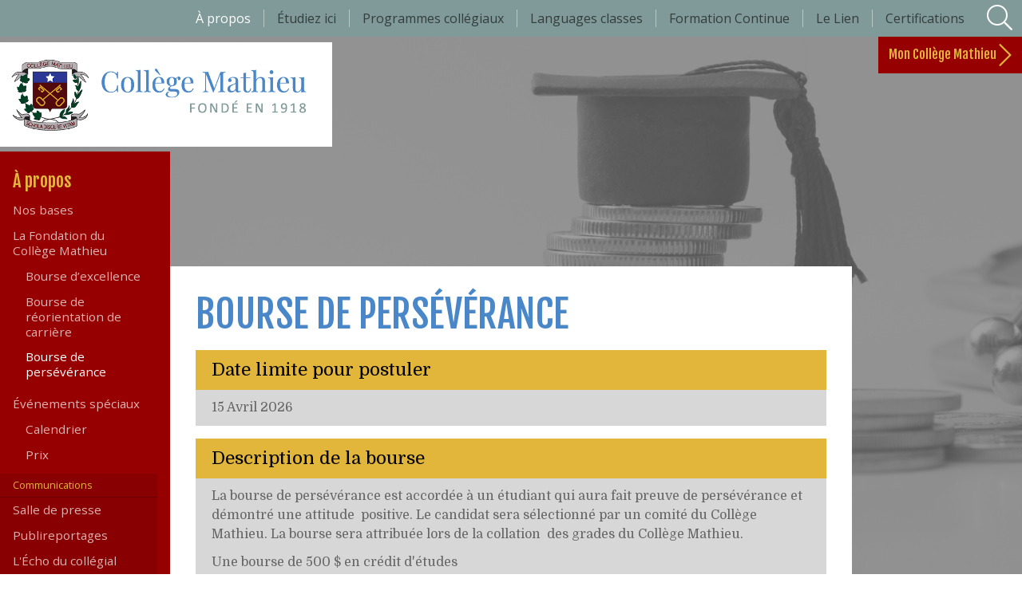

--- FILE ---
content_type: text/html; charset=UTF-8
request_url: https://www.collegemathieu.sk.ca/college-mathieu/la-fondation/bourse-de-perseverance
body_size: 61544
content:
<!DOCTYPE html><html lang="fr"><head><meta charset="utf-8"><meta http-equiv="X-UA-Compatible" content="IE=edge"><meta name="viewport" content="width=device-width, initial-scale=1, shrink-to-fit=no"><title>
                                                                                Bourse de persévérance - College Mathieu
                        </title><!-- SEO --><meta name="robots" content="all"><!-- Open Graph --><meta property="og:title" content=""><meta property="og:site_name" content="College Mathieu"><link rel="shortcut icon" href="/images/favicon.png" type="image/png"><link href="https://fonts.googleapis.com/css?family=Domine:400,700|Fjalla+One|Open+Sans:400,400i,700,700i&display=swap" rel="stylesheet"><link href="https://cdn.tndg.ca/fontawesome/css/all.css" rel="stylesheet" /><link rel="stylesheet" href="https://stackpath.bootstrapcdn.com/bootstrap/4.3.1/css/bootstrap.min.css"
          integrity="sha384-ggOyR0iXCbMQv3Xipma34MD+dH/1fQ784/j6cY/iJTQUOhcWr7x9JvoRxT2MZw1T" crossorigin="anonymous"><link rel="stylesheet" href="https://cdnjs.cloudflare.com/ajax/libs/lightbox2/2.11.1/css/lightbox.min.css"><link rel="stylesheet" href="/css/main.css"></head>
<body class="" >
    <!-- Google Tag Manager -->
    <noscript>
        <iframe src="//www.googletagmanager.com/ns.html?id=GTM-TNR7JZ9N" height="0" width="0" style="display:none;visibility:hidden"></iframe>
    </noscript>
    <script>
    (function(w,d,s,l,i){w[l]=w[l]||[];w[l].push({'gtm.start': new Date().getTime(),event:'gtm.js'});var f=d.getElementsByTagName(s)[0],j=d.createElement(s),dl=l!='dataLayer'?'&l='+l:'';j.async=true;j.src='//www.googletagmanager.com/gtm.js?id='+i+dl;f.parentNode.insertBefore(j,f);})(window,document,'script','dataLayer','GTM-TNR7JZ9N');
    </script>
    <!-- End Google Tag Manager -->



    <header>
    <nav class="navbar navbar-expand-lg">
                    <button class="navbar-toggler collapsed" type="button" data-toggle="collapse" data-target="#navbarCollapse"
                    aria-controls="navbarCollapse" aria-expanded="false" aria-label="Toggle navigation">
                <span class="fa fa-bars"></span>
            </button>
            <div class="collapse navbar-collapse" id="navbarCollapse">
                


    <ul class="nav navbar-nav">
                                <li class="nav-item active  ">
                <a href="/college-mathieu"                   class="nav-link active ">
                    <span>À propos <span
                                class="sr-only">(current)</span></span>
                </a>
                                                            <a data-toggle="collapse"
                           class="submenu-toggle d-lg-none "
                           data-target="#header_sub_29" role="button"
                           aria-expanded="true" aria-controls="header_sub_29">
                            <i class="fal fa-chevron-down"></i><i class="fal fa-chevron-up"></i> <span class="sr-only">Toggle next menu</span>
                        </a>
                                        <ul class="nav d-lg-none collapse show" id="header_sub_29">
                                                <li class="nav-item   ">
                <a href="/college-mathieu/nos-bases"                   class="nav-link  ">
                    <span>Nos bases</span>
                </a>
                            </li>
                                <li class="nav-item active  ">
                <a href="/college-mathieu/la-fondation"                   class="nav-link active ">
                    <span>La Fondation du Collège Mathieu <span
                                class="sr-only">(current)</span></span>
                </a>
                                                            <a data-toggle="collapse"
                           class="submenu-toggle d-lg-none "
                           data-target="#header_sub_31" role="button"
                           aria-expanded="true" aria-controls="header_sub_31">
                            <i class="fal fa-chevron-down"></i><i class="fal fa-chevron-up"></i> <span class="sr-only">Toggle next menu</span>
                        </a>
                                        <ul class="nav d-lg-none collapse show" id="header_sub_31">
                                                <li class="nav-item   ">
                <a href="/college-mathieu/la-fondation/bourse-dexcellence"                   class="nav-link  ">
                    <span>Bourse d’excellence</span>
                </a>
                            </li>
                                <li class="nav-item   ">
                <a href="/college-mathieu/la-fondation/bourse-de-reorientation-de-carriere"                   class="nav-link  ">
                    <span>Bourse de réorientation de carrière</span>
                </a>
                            </li>
                                <li class="nav-item active lastactive ">
                <a href="/college-mathieu/la-fondation/bourse-de-perseverance"                   class="nav-link active ">
                    <span>Bourse de persévérance <span
                                class="sr-only">(current)</span></span>
                </a>
                            </li>
            
                    </ul>
                            </li>
                                <li class="nav-item   ">
                <a href="/college-mathieu/evenements-speciaux"                   class="nav-link  ">
                    <span>Événements spéciaux</span>
                </a>
                                                            <a data-toggle="collapse"
                           class="submenu-toggle d-lg-none collapsed"
                           data-target="#header_sub_49" role="button"
                           aria-expanded="false" aria-controls="header_sub_49">
                            <i class="fal fa-chevron-down"></i><i class="fal fa-chevron-up"></i> <span class="sr-only">Toggle next menu</span>
                        </a>
                                        <ul class="nav d-lg-none collapse " id="header_sub_49">
                                                <li class="nav-item   ">
                <a href="/college-mathieu/evenements-speciaux/calendrier"                   class="nav-link  ">
                    <span>Calendrier</span>
                </a>
                            </li>
                                <li class="nav-item   ">
                <a href="/college-mathieu/evenements-speciaux/autres"                   class="nav-link  ">
                    <span>Prix</span>
                </a>
                            </li>
            
                    </ul>
                            </li>
                                <li class="nav-item   structural">
                <a                    class="nav-link  structural">
                    <span>Communications</span>
                </a>
                                                        <ul class="nav d-lg-none collapse show" id="header_sub_153">
                                                <li class="nav-item   ">
                <a href="/college-mathieu/salle-de-presse"                   class="nav-link  ">
                    <span>Salle de presse</span>
                </a>
                            </li>
                                <li class="nav-item   ">
                <a href="/college-mathieu/publireportages"                   class="nav-link  ">
                    <span>Publireportages</span>
                </a>
                            </li>
                                <li class="nav-item   ">
                <a href="/college-mathieu/lecho-du-collegial"                   class="nav-link  ">
                    <span>L&#039;Écho du collégial</span>
                </a>
                                                            <a data-toggle="collapse"
                           class="submenu-toggle d-lg-none collapsed"
                           data-target="#header_sub_44" role="button"
                           aria-expanded="false" aria-controls="header_sub_44">
                            <i class="fal fa-chevron-down"></i><i class="fal fa-chevron-up"></i> <span class="sr-only">Toggle next menu</span>
                        </a>
                                        <ul class="nav d-lg-none collapse " id="header_sub_44">
                                                <li class="nav-item   ">
                <a href="/college-mathieu/lecho-du-collegial/info-lien"                   class="nav-link  ">
                    <span>Info-Lien</span>
                </a>
                            </li>
            
                    </ul>
                            </li>
                                <li class="nav-item   ">
                <a href="/college-mathieu/documents-institutionnels"                   class="nav-link  ">
                    <span>Documents institutionnels</span>
                </a>
                            </li>
                                <li class="nav-item   ">
                <a href="/college-mathieu/rapports-annuels"                   class="nav-link  ">
                    <span>Rapports annuels</span>
                </a>
                            </li>
                                <li class="nav-item   ">
                <a href="/college-mathieu/postes-a-combler"                   class="nav-link  ">
                    <span>Emplois et carrières</span>
                </a>
                            </li>
                                <li class="nav-item   ">
                <a href="/college-mathieu/revue-de-presse"                   class="nav-link  ">
                    <span>Revue de presse</span>
                </a>
                            </li>
            
                    </ul>
                            </li>
                                <li class="nav-item   ">
                <a href="/college-mathieu/notre-equipe"                   class="nav-link  ">
                    <span>Notre équipe</span>
                </a>
                            </li>
                                <li class="nav-item   ">
                <a href="/college-mathieu/nos-campus"                   class="nav-link  ">
                    <span>Nos campus</span>
                </a>
                            </li>
                                <li class="nav-item   ">
                <a href="/college-mathieu/nos-photos"                   class="nav-link  ">
                    <span>Nos photos</span>
                </a>
                                                            <a data-toggle="collapse"
                           class="submenu-toggle d-lg-none collapsed"
                           data-target="#header_sub_135" role="button"
                           aria-expanded="false" aria-controls="header_sub_135">
                            <i class="fal fa-chevron-down"></i><i class="fal fa-chevron-up"></i> <span class="sr-only">Toggle next menu</span>
                        </a>
                                        <ul class="nav d-lg-none collapse " id="header_sub_135">
                                                <li class="nav-item   ">
                <a href="/college-mathieu/nos-photos/finissant-e-s-2020-2023"                   class="nav-link  ">
                    <span>Finissant.e.s 2020-2022</span>
                </a>
                            </li>
                                <li class="nav-item   ">
                <a href="/college-mathieu/nos-photos/finissants-es-2018-2019"                   class="nav-link  ">
                    <span>Finissants(es) 2018-2019</span>
                </a>
                            </li>
            
                    </ul>
                            </li>
            
                    </ul>
                            </li>
                                <li class="nav-item   ">
                <a href="/etudiez-ici"                   class="nav-link  ">
                    <span>Étudiez ici</span>
                </a>
                                                            <a data-toggle="collapse"
                           class="submenu-toggle d-lg-none collapsed"
                           data-target="#header_sub_52" role="button"
                           aria-expanded="false" aria-controls="header_sub_52">
                            <i class="fal fa-chevron-down"></i><i class="fal fa-chevron-up"></i> <span class="sr-only">Toggle next menu</span>
                        </a>
                                        <ul class="nav d-lg-none collapse " id="header_sub_52">
                                                <li class="nav-item   ">
                <a href="/etudiez-ici/guide"                   class="nav-link  ">
                    <span>Guide</span>
                </a>
                            </li>
                                <li class="nav-item   ">
                <a href="/etudiez-ici/services-aux-etudiants"                   class="nav-link  ">
                    <span>Services aux étudiants</span>
                </a>
                                                            <a data-toggle="collapse"
                           class="submenu-toggle d-lg-none collapsed"
                           data-target="#header_sub_53" role="button"
                           aria-expanded="false" aria-controls="header_sub_53">
                            <i class="fal fa-chevron-down"></i><i class="fal fa-chevron-up"></i> <span class="sr-only">Toggle next menu</span>
                        </a>
                                        <ul class="nav d-lg-none collapse " id="header_sub_53">
                                                <li class="nav-item   ">
                <a href="/etudiez-ici/services-aux-etudiants/frais-et-paiements"                   class="nav-link  ">
                    <span>Frais et paiements</span>
                </a>
                            </li>
            
                    </ul>
                            </li>
                                <li class="nav-item   structural">
                <a                    class="nav-link  structural">
                    <span>Processus d&#039;admission</span>
                </a>
                                                        <ul class="nav d-lg-none collapse show" id="header_sub_125">
                                                <li class="nav-item   ">
                <a href="/etudiez-ici/resident-canadien"                   class="nav-link  ">
                    <span>Résident canadien</span>
                </a>
                            </li>
                                <li class="nav-item   ">
                <a href="/etudiez-ici/etudiant-international"                   class="nav-link  ">
                    <span>Étudiant international</span>
                </a>
                            </li>
            
                    </ul>
                            </li>
                                <li class="nav-item   ">
                <a href="/etudiez-ici/bourses-detudes"                   class="nav-link  ">
                    <span>Bourses d&#039;études</span>
                </a>
                                                            <a data-toggle="collapse"
                           class="submenu-toggle d-lg-none collapsed"
                           data-target="#header_sub_58" role="button"
                           aria-expanded="false" aria-controls="header_sub_58">
                            <i class="fal fa-chevron-down"></i><i class="fal fa-chevron-up"></i> <span class="sr-only">Toggle next menu</span>
                        </a>
                                        <ul class="nav d-lg-none collapse " id="header_sub_58">
                                                <li class="nav-item   ">
                <a href="/etudiez-ici/bourses-detudes/bourse-fls"                   class="nav-link  ">
                    <span>Bourses d&#039;études postsecondaires en français langue seconde</span>
                </a>
                            </li>
                                <li class="nav-item   ">
                <a href="/etudiez-ici/bourses-detudes/bourses-du-programme-deducation-a-la-petite-enfance"                   class="nav-link  ">
                    <span>Bourses du Programme d’Éducation à la Petite Enfance</span>
                </a>
                            </li>
            
                    </ul>
                            </li>
                                <li class="nav-item   ">
                <a href="/etudiez-ici/livres"                   class="nav-link  ">
                    <span>Livres</span>
                </a>
                            </li>
            
                    </ul>
                            </li>
                                <li class="nav-item   ">
                <a href="/programmes-collegiaux"                   class="nav-link  ">
                    <span>Programmes collégiaux</span>
                </a>
                                                            <a data-toggle="collapse"
                           class="submenu-toggle d-lg-none collapsed"
                           data-target="#header_sub_130" role="button"
                           aria-expanded="false" aria-controls="header_sub_130">
                            <i class="fal fa-chevron-down"></i><i class="fal fa-chevron-up"></i> <span class="sr-only">Toggle next menu</span>
                        </a>
                                        <ul class="nav d-lg-none collapse " id="header_sub_130">
                                                <li class="nav-item   ">
                <a href="/programmes-collegiaux/resident-canadien"                   class="nav-link  ">
                    <span>Résident canadien</span>
                </a>
                                                            <a data-toggle="collapse"
                           class="submenu-toggle d-lg-none collapsed"
                           data-target="#header_sub_89" role="button"
                           aria-expanded="false" aria-controls="header_sub_89">
                            <i class="fal fa-chevron-down"></i><i class="fal fa-chevron-up"></i> <span class="sr-only">Toggle next menu</span>
                        </a>
                                        <ul class="nav d-lg-none collapse " id="header_sub_89">
                                                <li class="nav-item   structural">
                <a                    class="nav-link  structural">
                    <span>Administration</span>
                </a>
                                                        <ul class="nav d-lg-none collapse show" id="header_sub_141">
                                                <li class="nav-item   ">
                <a href="/programmes-collegiaux/resident-canadien/TAA"                   class="nav-link  ">
                    <span>Techniques en administration des affaires</span>
                </a>
                            </li>
                                <li class="nav-item   ">
                <a href="/programmes-collegiaux/resident-canadien/AP"                   class="nav-link  ">
                    <span>Administration publique</span>
                </a>
                            </li>
            
                    </ul>
                            </li>
                                <li class="nav-item   structural">
                <a                    class="nav-link  structural">
                    <span>Éducation</span>
                </a>
                                                        <ul class="nav d-lg-none collapse show" id="header_sub_142">
                                                <li class="nav-item   ">
                <a href="/programmes-collegiaux/resident-canadien/gestion-et-leadership-en-education-a-la-petite-enfance"                   class="nav-link  ">
                    <span>Gestion et leadership en éducation à la petite enfance</span>
                </a>
                            </li>
                                <li class="nav-item   ">
                <a href="/programmes-collegiaux/resident-canadien/aide-pedagogique-specialise"                   class="nav-link  ">
                    <span>Aide pédagogique spécialisé.e</span>
                </a>
                            </li>
                                <li class="nav-item   ">
                <a href="/programmes-collegiaux/resident-canadien/education-a-la-petite-enfance"                   class="nav-link  ">
                    <span>Éducation à la petite enfance</span>
                </a>
                            </li>
                                <li class="nav-item   ">
                <a href="/programmes-collegiaux/resident-canadien/formation-en-intervention-aupres-des-personnes-autistes"                   class="nav-link  ">
                    <span>Formation en intervention auprès des personnes autistes</span>
                </a>
                            </li>
                                <li class="nav-item   ">
                <a href="/programmes-collegiaux/resident-canadien/attestation-acceleree"                   class="nav-link  ">
                    <span>Attestation accélérée pour l&#039;obtention du certificat niveau 1 au programme d&#039;éducation à la petite enfance</span>
                </a>
                            </li>
            
                    </ul>
                            </li>
                                <li class="nav-item   structural">
                <a                    class="nav-link  structural">
                    <span>Métiers</span>
                </a>
                                                        <ul class="nav d-lg-none collapse show" id="header_sub_143">
                                                <li class="nav-item   ">
                <a href="/programmes-collegiaux/resident-canadien/technique-de-soudage"                   class="nav-link  ">
                    <span>Technique de soudage</span>
                </a>
                            </li>
            
                    </ul>
                            </li>
                                <li class="nav-item   structural">
                <a                    class="nav-link  structural">
                    <span>Santé</span>
                </a>
                                                        <ul class="nav d-lg-none collapse show" id="header_sub_145">
                                                <li class="nav-item   ">
                <a href="/programmes-collegiaux/resident-canadien/assistant-de-lergotherapeute-et-assistant-du-physiotherapeute"                   class="nav-link  ">
                    <span>Assistant.e en réadaptation</span>
                </a>
                            </li>
                                <li class="nav-item   ">
                <a href="/programmes-collegiaux/resident-canadien/prepose-aux-soins-de-sante"                   class="nav-link  ">
                    <span>Préposé aux soins de santé</span>
                </a>
                            </li>
                                <li class="nav-item   ">
                <a href="/programmes-collegiaux/resident-canadien/soins-infirmiers-auxiliaires-bilingues"                   class="nav-link  ">
                    <span>Soins infirmiers auxiliaires autorisés</span>
                </a>
                            </li>
                                <li class="nav-item   ">
                <a href="/programmes-collegiaux/resident-canadien/tts"                   class="nav-link  ">
                    <span>Techniques de travail social</span>
                </a>
                            </li>
                                <li class="nav-item   ">
                <a href="/programmes-collegiaux/resident-canadien/cnfs-volet-college-mathieu"                   class="nav-link  ">
                    <span>CNFS - Volet Collège Mathieu</span>
                </a>
                            </li>
            
                    </ul>
                            </li>
                                <li class="nav-item   structural">
                <a                    class="nav-link  structural">
                    <span>Tourisme</span>
                </a>
                                                        <ul class="nav d-lg-none collapse show" id="header_sub_146">
                                                <li class="nav-item   ">
                <a href="/programmes-collegiaux/resident-canadien/gestion-devenements"                   class="nav-link  ">
                    <span>Gestion d&#039;événements</span>
                </a>
                            </li>
            
                    </ul>
                            </li>
                                <li class="nav-item   structural">
                <a                    class="nav-link  structural">
                    <span>Media</span>
                </a>
                                                        <ul class="nav d-lg-none collapse show" id="header_sub_293">
                                                <li class="nav-item   ">
                <a href="/programmes-collegiaux/resident-canadien/rp"                   class="nav-link  ">
                    <span>Relations Publiques</span>
                </a>
                            </li>
            
                    </ul>
                            </li>
            
                    </ul>
                            </li>
                                <li class="nav-item   ">
                <a href="/programmes-collegiaux/etudiant-international"                   class="nav-link  ">
                    <span>Étudiant international</span>
                </a>
                                                            <a data-toggle="collapse"
                           class="submenu-toggle d-lg-none collapsed"
                           data-target="#header_sub_91" role="button"
                           aria-expanded="false" aria-controls="header_sub_91">
                            <i class="fal fa-chevron-down"></i><i class="fal fa-chevron-up"></i> <span class="sr-only">Toggle next menu</span>
                        </a>
                                        <ul class="nav d-lg-none collapse " id="header_sub_91">
                                                <li class="nav-item   structural">
                <a                    class="nav-link  structural">
                    <span>Administration</span>
                </a>
                            </li>
                                <li class="nav-item   structural">
                <a                    class="nav-link  structural">
                    <span>Éducation</span>
                </a>
                                                        <ul class="nav d-lg-none collapse show" id="header_sub_148">
                                                <li class="nav-item   ">
                <a href="/programmes-collegiaux/etudiant-international/aide-enseignant"                   class="nav-link  ">
                    <span>Aide-Enseignant</span>
                </a>
                            </li>
                                <li class="nav-item   ">
                <a href="/programmes-collegiaux/etudiant-international/education-a-la-petite-enfance"                   class="nav-link  ">
                    <span>Éducation à la petite enfance</span>
                </a>
                            </li>
            
                    </ul>
                            </li>
                                <li class="nav-item   structural">
                <a                    class="nav-link  structural">
                    <span>Métiers</span>
                </a>
                                                        <ul class="nav d-lg-none collapse show" id="header_sub_149">
                                                <li class="nav-item   ">
                <a href="/programmes-collegiaux/etudiant-international/technique-de-soudage"                   class="nav-link  ">
                    <span>Technique de soudage</span>
                </a>
                            </li>
            
                    </ul>
                            </li>
                                <li class="nav-item   structural">
                <a                    class="nav-link  structural">
                    <span>Santé</span>
                </a>
                                                        <ul class="nav d-lg-none collapse show" id="header_sub_150">
                                                <li class="nav-item   ">
                <a href="/programmes-collegiaux/etudiant-international/assistant-de-lergotherapeute-et-assistant-du-physiotherapeute"                   class="nav-link  ">
                    <span>Assistant.e en réadaptation</span>
                </a>
                            </li>
                                <li class="nav-item   ">
                <a href="/programmes-collegiaux/etudiant-international/prepose-aux-soins-de-sante"                   class="nav-link  ">
                    <span>Préposé aux soins de santé</span>
                </a>
                            </li>
                                <li class="nav-item   ">
                <a href="/programmes-collegiaux/etudiant-international/soins-infirmiers-auxiliaires"                   class="nav-link  ">
                    <span>Soins infirmiers auxiliaires</span>
                </a>
                            </li>
            
                    </ul>
                            </li>
                                <li class="nav-item   structural">
                <a                    class="nav-link  structural">
                    <span>Tourisme</span>
                </a>
                                                        <ul class="nav d-lg-none collapse show" id="header_sub_151">
                                                <li class="nav-item   ">
                <a href="/programmes-collegiaux/etudiant-international/gestion-devenements"                   class="nav-link  ">
                    <span>Gestion d&#039;événements</span>
                </a>
                            </li>
            
                    </ul>
                            </li>
                                <li class="nav-item   structural">
                <a                    class="nav-link  structural">
                    <span>Média</span>
                </a>
                            </li>
            
                    </ul>
                            </li>
            
                    </ul>
                            </li>
                                <li class="nav-item   ">
                <a href="/languages-classes"                   class="nav-link  ">
                    <span>Languages classes</span>
                </a>
                                                            <a data-toggle="collapse"
                           class="submenu-toggle d-lg-none collapsed"
                           data-target="#header_sub_61" role="button"
                           aria-expanded="false" aria-controls="header_sub_61">
                            <i class="fal fa-chevron-down"></i><i class="fal fa-chevron-up"></i> <span class="sr-only">Toggle next menu</span>
                        </a>
                                        <ul class="nav d-lg-none collapse " id="header_sub_61">
                                                <li class="nav-item   ">
                <a href="/languages-classes/espagnol-spanish"                   class="nav-link  ">
                    <span>Espagnol - Spanish</span>
                </a>
                            </li>
                                <li class="nav-item   ">
                <a href="/languages-classes/french-for-adults"                   class="nav-link  ">
                    <span>French for adults</span>
                </a>
                            </li>
                                <li class="nav-item   ">
                <a href="/languages-classes/french-for-teens"                   class="nav-link  ">
                    <span>French for teens</span>
                </a>
                            </li>
                                <li class="nav-item   ">
                <a href="/languages-classes/french-for-kidz"                   class="nav-link  ">
                    <span>French for kidz</span>
                </a>
                            </li>
                                <li class="nav-item   ">
                <a href="/languages-classes/french-courses-for-immigrants-clic-cours-de-langue-pour-les-immigrants-au-canada"                   class="nav-link  ">
                    <span>FRENCH CLASSES FOR NEWCOMERS TO CANADA – CLIC</span>
                </a>
                            </li>
            
                    </ul>
                            </li>
                                <li class="nav-item   ">
                <a href="/formations"                   class="nav-link  ">
                    <span>Formation Continue</span>
                </a>
                                                            <a data-toggle="collapse"
                           class="submenu-toggle d-lg-none collapsed"
                           data-target="#header_sub_62" role="button"
                           aria-expanded="false" aria-controls="header_sub_62">
                            <i class="fal fa-chevron-down"></i><i class="fal fa-chevron-up"></i> <span class="sr-only">Toggle next menu</span>
                        </a>
                                        <ul class="nav d-lg-none collapse " id="header_sub_62">
                                                <li class="nav-item   ">
                <a href="/formations/formation-linguistique"                   class="nav-link  ">
                    <span>Formation linguistique</span>
                </a>
                                                            <a data-toggle="collapse"
                           class="submenu-toggle d-lg-none collapsed"
                           data-target="#header_sub_70" role="button"
                           aria-expanded="false" aria-controls="header_sub_70">
                            <i class="fal fa-chevron-down"></i><i class="fal fa-chevron-up"></i> <span class="sr-only">Toggle next menu</span>
                        </a>
                                        <ul class="nav d-lg-none collapse " id="header_sub_70">
                                                <li class="nav-item   ">
                <a href="/formations/formation-linguistique/anglais-specialise"                   class="nav-link  ">
                    <span>LINC - Language Instruction for Newcomers in Canada</span>
                </a>
                            </li>
                                <li class="nav-item   ">
                <a href="/formations/formation-linguistique/cours-de-langues-pour-les-immigrants-au-canada-clic"                   class="nav-link  ">
                    <span>CLIC</span>
                </a>
                            </li>
            
                    </ul>
                            </li>
                                <li class="nav-item   ">
                <a href="/formations/renforcement-des-capacites"                   class="nav-link  ">
                    <span>Renforcement des capacités</span>
                </a>
                                                            <a data-toggle="collapse"
                           class="submenu-toggle d-lg-none collapsed"
                           data-target="#header_sub_71" role="button"
                           aria-expanded="false" aria-controls="header_sub_71">
                            <i class="fal fa-chevron-down"></i><i class="fal fa-chevron-up"></i> <span class="sr-only">Toggle next menu</span>
                        </a>
                                        <ul class="nav d-lg-none collapse " id="header_sub_71">
                                                <li class="nav-item   ">
                <a href="/formations/renforcement-des-capacites/developpement-professionnel-epe"                   class="nav-link  ">
                    <span>Départ Santé en ligne</span>
                </a>
                            </li>
                                <li class="nav-item   ">
                <a href="/formations/renforcement-des-capacites/gestion-de-projets-methodes-classique-et-agile"                   class="nav-link  ">
                    <span>Gestion de projets : méthodes classique et agile</span>
                </a>
                            </li>
                                <li class="nav-item   ">
                <a href="/formations/renforcement-des-capacites/new-page"                   class="nav-link  ">
                    <span>Gestion de ressources humaines</span>
                </a>
                            </li>
                                <li class="nav-item   ">
                <a href="/formations/renforcement-des-capacites/pcfad"                   class="nav-link  ">
                    <span>PCFAD</span>
                </a>
                            </li>
                                <li class="nav-item   ">
                <a href="/formations/renforcement-des-capacites/secourisme"                   class="nav-link  ">
                    <span>Secourisme</span>
                </a>
                            </li>
                                <li class="nav-item   ">
                <a href="/formations/renforcement-des-capacites/salubrite-alimentaire"                   class="nav-link  ">
                    <span>Salubrité alimentaire</span>
                </a>
                            </li>
            
                    </ul>
                            </li>
                                <li class="nav-item   ">
                <a href="/formations/formations-emerit"                   class="nav-link  ">
                    <span>Formations Emerit</span>
                </a>
                            </li>
                                <li class="nav-item   ">
                <a href="/formations/formations-de-base"                   class="nav-link  ">
                    <span>Formations de base</span>
                </a>
                                                            <a data-toggle="collapse"
                           class="submenu-toggle d-lg-none collapsed"
                           data-target="#header_sub_74" role="button"
                           aria-expanded="false" aria-controls="header_sub_74">
                            <i class="fal fa-chevron-down"></i><i class="fal fa-chevron-up"></i> <span class="sr-only">Toggle next menu</span>
                        </a>
                                        <ul class="nav d-lg-none collapse " id="header_sub_74">
                                                <li class="nav-item   ">
                <a href="/formations/formations-de-base/litteratie-familiale"                   class="nav-link  ">
                    <span>Littératie familiale</span>
                </a>
                                                            <a data-toggle="collapse"
                           class="submenu-toggle d-lg-none collapsed"
                           data-target="#header_sub_75" role="button"
                           aria-expanded="false" aria-controls="header_sub_75">
                            <i class="fal fa-chevron-down"></i><i class="fal fa-chevron-up"></i> <span class="sr-only">Toggle next menu</span>
                        </a>
                                        <ul class="nav d-lg-none collapse " id="header_sub_75">
                                                <li class="nav-item   ">
                <a href="/formations/formations-de-base/litteratie-familiale/journee-de-lalphabetisation-familiale"                   class="nav-link  ">
                    <span>Journée de l&#039;alphabétisation familiale</span>
                </a>
                            </li>
            
                    </ul>
                            </li>
                                <li class="nav-item   ">
                <a href="/formations/formations-de-base/litteratie-pour-adultes"                   class="nav-link  ">
                    <span>Littératie pour adultes</span>
                </a>
                                                            <a data-toggle="collapse"
                           class="submenu-toggle d-lg-none collapsed"
                           data-target="#header_sub_77" role="button"
                           aria-expanded="false" aria-controls="header_sub_77">
                            <i class="fal fa-chevron-down"></i><i class="fal fa-chevron-up"></i> <span class="sr-only">Toggle next menu</span>
                        </a>
                                        <ul class="nav d-lg-none collapse " id="header_sub_77">
                                                <li class="nav-item   ">
                <a href="/formations/formations-de-base/litteratie-pour-adultes/sondages"                   class="nav-link  ">
                    <span>Sondages</span>
                </a>
                            </li>
            
                    </ul>
                            </li>
            
                    </ul>
                            </li>
            
                    </ul>
                            </li>
                                <li class="nav-item   ">
                <a href="/le-lien"                   class="nav-link  ">
                    <span>Le Lien</span>
                </a>
                                                            <a data-toggle="collapse"
                           class="submenu-toggle d-lg-none collapsed"
                           data-target="#header_sub_64" role="button"
                           aria-expanded="false" aria-controls="header_sub_64">
                            <i class="fal fa-chevron-down"></i><i class="fal fa-chevron-up"></i> <span class="sr-only">Toggle next menu</span>
                        </a>
                                        <ul class="nav d-lg-none collapse " id="header_sub_64">
                                                <li class="nav-item   ">
                <a href="/le-lien/historique"                   class="nav-link  ">
                    <span>Historique</span>
                </a>
                            </li>
                                <li class="nav-item   ">
                <a href="/le-lien/services"                   class="nav-link  ">
                    <span>Services</span>
                </a>
                                                            <a data-toggle="collapse"
                           class="submenu-toggle d-lg-none collapsed"
                           data-target="#header_sub_86" role="button"
                           aria-expanded="false" aria-controls="header_sub_86">
                            <i class="fal fa-chevron-down"></i><i class="fal fa-chevron-up"></i> <span class="sr-only">Toggle next menu</span>
                        </a>
                                        <ul class="nav d-lg-none collapse " id="header_sub_86">
                                                <li class="nav-item   ">
                <a href="/le-lien/services/tarifs"                   class="nav-link  ">
                    <span>Tarifs</span>
                </a>
                            </li>
                                <li class="nav-item   ">
                <a href="/le-lien/services/politique-de-pret"                   class="nav-link  ">
                    <span>Politique de prêt</span>
                </a>
                            </li>
            
                    </ul>
                            </li>
                                <li class="nav-item   ">
                <a href="/le-lien/res-o-lien"                   class="nav-link  ">
                    <span>Rés-O Lien</span>
                </a>
                            </li>
                                <li class="nav-item   ">
                <a href="/le-lien/foire-aux-questions"                   class="nav-link  ">
                    <span>Foire aux questions</span>
                </a>
                            </li>
                                <li class="nav-item   ">
                <a href="/le-lien/biblioteque-virtuelle"                   class="nav-link  ">
                    <span>Bibliothèque Virtuelle</span>
                </a>
                            </li>
                                <li class="nav-item   ">
                <a href="/le-lien/nouveautes"                   class="nav-link  ">
                    <span>Nouveautés</span>
                </a>
                            </li>
            
                    </ul>
                            </li>
                                            <li class="nav-item   ">
                <a href="/certifications"                   class="nav-link  ">
                    <span>Certifications</span>
                </a>
                                                            <a data-toggle="collapse"
                           class="submenu-toggle d-lg-none collapsed"
                           data-target="#header_sub_330" role="button"
                           aria-expanded="false" aria-controls="header_sub_330">
                            <i class="fal fa-chevron-down"></i><i class="fal fa-chevron-up"></i> <span class="sr-only">Toggle next menu</span>
                        </a>
                                        <ul class="nav d-lg-none collapse " id="header_sub_330">
                                                <li class="nav-item   ">
                <a href="/certifications/delf-dalf-certification"                   class="nav-link  ">
                    <span>DELF / DALF Certification</span>
                </a>
                            </li>
                                <li class="nav-item   ">
                <a href="/certifications/test-de-competence-de-langue-francaise"                   class="nav-link  ">
                    <span>Test de Connaissance du Français (TCF)</span>
                </a>
                            </li>
            
                    </ul>
                            </li>
            
    </ul>
            </div>
            <button class="btn my-2 my-sm-0 toggle-search collapsed" type="button" data-toggle="collapse" data-target="#header-search"
                    aria-controls="header-search" aria-expanded="false" aria-label="Toggle search">
                <i class="fal fa-search fa-2x" aria-hidden="true"></i>
                <i class="fal fa-times fa-2x" aria-hidden="true"></i>
            </button>
            </nav>
        <h1 class="navbar-brand m-0">
        <a class="navbar-brand" href="/">
            <img alt="College Mathieu - Fondé en 1918"
                 src="/images/logos/cm_name.png"/>
        </a>
    </h1>
                    <form id="header-search" method="get" action="/search"
              class="form-inline collapse">
            <input class="form-control mr-sm-2" type="text" name="query" placeholder="Recherche"
                   aria-label="Search">
            <button class="btn my-2 my-sm-0" type="submit"><i class="fal fa-search fa-2x"
                                                              aria-hidden="true"></i> <span
                        class="sr-only">Recherche</span>
            </button>
        </form>
        <a class="btn" href="#" id="my_college">Mon Collège Mathieu <i class="fal fa-chevron-right fa-2x"
                                                                   aria-hidden="true"></i></a>
</header>



    
<div id="background-image">
                            <img class="background"
         srcset="
                https://www.collegemathieu.sk.ca/uploads/cache/inner_background_xl/uploads/media/63dc2e93b24aa/images-de-fond-site-web-6.png 1920w,
                https://www.collegemathieu.sk.ca/uploads/cache/inner_background_lg/uploads/media/63dc2e93b24aa/images-de-fond-site-web-6.png 1200w,
                https://www.collegemathieu.sk.ca/uploads/cache/inner_background_md/uploads/media/63dc2e93b24aa/images-de-fond-site-web-6.png 992w,
                https://www.collegemathieu.sk.ca/uploads/cache/inner_background_sm/uploads/media/63dc2e93b24aa/images-de-fond-site-web-6.png 768w,
                https://www.collegemathieu.sk.ca/uploads/cache/inner_background_xs/uploads/media/63dc2e93b24aa/images-de-fond-site-web-6.png 576w,
        "
         src="https://www.collegemathieu.sk.ca/uploads/cache/inner_background_xl/uploads/media/63dc2e93b24aa/images-de-fond-site-web-6.png"
         alt=""/>

            </div>


<main role="main">
            <div class="container-fluid">
            <div class="row">
                <nav class="d-none d-lg-block col-lg-3 col-xl-2" id="secondary-nav">
                    <div class="card">
                        


    <ul class="nav flex-column">
        <li class="nav-item active ">
            <a href="/college-mathieu"               class="nav-link active ">
                À propos <span class="sr-only">(current)</span>            </a>
                            <ul class="nav flex-column">
                                            <li class="nav-item   ">
                <a href="/college-mathieu/nos-bases"                   class="nav-link   ">
                    Nos bases                </a>
                            </li>
                                <li class="nav-item active  ">
                <a href="/college-mathieu/la-fondation"                   class="nav-link active  ">
                    La Fondation du Collège Mathieu <span class="sr-only">(current)</span>                </a>
                                    <ul class="nav flex-column">
                                                <li class="nav-item   ">
                <a href="/college-mathieu/la-fondation/bourse-dexcellence"                   class="nav-link   ">
                    Bourse d’excellence                </a>
                            </li>
                                <li class="nav-item   ">
                <a href="/college-mathieu/la-fondation/bourse-de-reorientation-de-carriere"                   class="nav-link   ">
                    Bourse de réorientation de carrière                </a>
                            </li>
                                <li class="nav-item active  lastactive">
                <a href="/college-mathieu/la-fondation/bourse-de-perseverance"                   class="nav-link active  lastactive">
                    Bourse de persévérance <span class="sr-only">(current)</span>                </a>
                            </li>
            
                    </ul>
                            </li>
                                <li class="nav-item   ">
                <a href="/college-mathieu/evenements-speciaux"                   class="nav-link   ">
                    Événements spéciaux                </a>
                                    <ul class="nav flex-column">
                                                <li class="nav-item   ">
                <a href="/college-mathieu/evenements-speciaux/calendrier"                   class="nav-link   ">
                    Calendrier                </a>
                            </li>
                                <li class="nav-item   ">
                <a href="/college-mathieu/evenements-speciaux/autres"                   class="nav-link   ">
                    Prix                </a>
                            </li>
            
                    </ul>
                            </li>
                                <li class="nav-item  structural ">
                <a                    class="nav-link  structural ">
                    Communications                </a>
                                    <ul class="nav flex-column">
                                                <li class="nav-item   ">
                <a href="/college-mathieu/salle-de-presse"                   class="nav-link   ">
                    Salle de presse                </a>
                            </li>
                                <li class="nav-item   ">
                <a href="/college-mathieu/publireportages"                   class="nav-link   ">
                    Publireportages                </a>
                            </li>
                                <li class="nav-item   ">
                <a href="/college-mathieu/lecho-du-collegial"                   class="nav-link   ">
                    L&#039;Écho du collégial                </a>
                                    <ul class="nav flex-column">
                                                <li class="nav-item   ">
                <a href="/college-mathieu/lecho-du-collegial/info-lien"                   class="nav-link   ">
                    Info-Lien                </a>
                            </li>
            
                    </ul>
                            </li>
                                <li class="nav-item   ">
                <a href="/college-mathieu/documents-institutionnels"                   class="nav-link   ">
                    Documents institutionnels                </a>
                            </li>
                                <li class="nav-item   ">
                <a href="/college-mathieu/rapports-annuels"                   class="nav-link   ">
                    Rapports annuels                </a>
                            </li>
                                <li class="nav-item   ">
                <a href="/college-mathieu/postes-a-combler"                   class="nav-link   ">
                    Emplois et carrières                </a>
                            </li>
                                <li class="nav-item   ">
                <a href="/college-mathieu/revue-de-presse"                   class="nav-link   ">
                    Revue de presse                </a>
                            </li>
            
                    </ul>
                            </li>
                                <li class="nav-item   ">
                <a href="/college-mathieu/notre-equipe"                   class="nav-link   ">
                    Notre équipe                </a>
                            </li>
                                <li class="nav-item   ">
                <a href="/college-mathieu/nos-campus"                   class="nav-link   ">
                    Nos campus                </a>
                            </li>
                                <li class="nav-item   ">
                <a href="/college-mathieu/nos-photos"                   class="nav-link   ">
                    Nos photos                </a>
                                    <ul class="nav flex-column">
                                                <li class="nav-item   ">
                <a href="/college-mathieu/nos-photos/finissant-e-s-2020-2023"                   class="nav-link   ">
                    Finissant.e.s 2020-2022                </a>
                            </li>
                                <li class="nav-item   ">
                <a href="/college-mathieu/nos-photos/finissants-es-2018-2019"                   class="nav-link   ">
                    Finissants(es) 2018-2019                </a>
                            </li>
            
                    </ul>
                            </li>
            
                </ul>
                    </li>
    </ul>
                    </div>
                </nav>
                <section id="main-content" class="col-12 col-lg-9 col-xl-8">
                                    <h1 id="bourse-de-perseverance">
    Bourse de persévérance
</h1>
        <div class="card-pp card">
            <h5 class="card-header">Date limite pour postuler</h5>
        <div class="card-body">
        <p>15 Avril 2026</p>
    </div>
</div>
        <div class="card-pp card">
            <h5 class="card-header">Description de la bourse</h5>
        <div class="card-body">
        <p>La bourse de persévérance est accordée à un étudiant qui aura fait preuve de persévérance et démontré une attitude  positive. Le candidat sera sélectionné par un comité du Collège Mathieu. La bourse sera attribuée lors de la collation  des grades du Collège Mathieu. </p>

<p>Une bourse de 500 $ en crédit d'études</p>
    </div>
</div>
        <div class="card-pp card">
            <h5 class="card-header">Critères d’admission</h5>
        <div class="card-body">
        <p><span class="hi6">Critères généraux :</span></p>

<ul>
<li>Fournir votre dernier relevé de notes;</li>
	<li>Fournir une lettre de motivation;</li>
	<li>Remplir et envoyer le formulaire de demande de bourse dans les délais prescrits;</li>
	<li>S'assurer que les conditions spécifiques à chaque bourse soient remplies.</li>
</ul>
<p><span class="hi6">Critère spécifique :</span></p>

<ul>
<li>Être présentement inscrit à temps plein ou à temps partiel dans un programme postsecondaire collégial du Collège Mathieu et avoir effectué 75 % de ce programme ou avoir complété deux sessions d'un programme de métier.</li>
</ul>
    </div>
</div>
                                    <div class="download-pp d-flex flex-column flex-sm-row clearfix">
            <div class="flex-grow-0 align-items-center d-none d-md-flex col-1 col-md file-icon">
                <a href="https://www.collegemathieu.sk.ca/uploads/media/612e8f4d0f7ce/formulaire-demande-de-bourse-perseverance.pdf"
                   target="_blank" class="download"><i class="fad fa-file fa-file-pdf fa-3x"></i>
                    <span>pdf</span></a>
            </div>
            <div class="flex-grow-1 col-12 col-md file-desc">
                <h6>Formulaire de demande</h6>
                <p><p>- Bourse de persévérance</p></p>
            </div>
            <div class="flex-grow-0 col-12 col-md file-download">
                <a href="https://www.collegemathieu.sk.ca/uploads/media/612e8f4d0f7ce/formulaire-demande-de-bourse-perseverance.pdf" class="fileinfo"
                   target="_blank"><span>TÉLÉCHARGEZ</span><span class="d-md-none">pdf</span><span>222.2kb</span><i class="fa fa-download"></i></a>
            </div>
        </div>
            <p class="totop-pp"><a href="#" title="To Top"><span class="sr-only">To Top</span><i class="fal fa-chevron-up fa-2x"></i></a></p>


                </section>
                                            
                                                                                                
                                    </div>
        </div>
    </main>

    <footer class="footer">
    <div class="container-fluid">
        <div class="row justify-content-end">
            <section id="siteplan" class="col-12 col-md-8 col-lg-7 col-offset-lg-1">
                <h4>CONTACTEZ-NOUS</h4>
                <p>CP 989, Gravelbourg, Saskatchewan S0H 1X0<br >
                    Téléphone sans frais: 1-800-663-5436
                </p>
                <p><a href="/sitemap">Plan de site</a></p>
            </section>
            <section id="financing" class="col-12 col-md-4">
                <div class="row">
                <h4 class="col-12 col-xl">FINANCÉ&nbsp;PAR&nbsp;:</h4>
                <div class="clearfix col-12 col-xl">
                    <img src="https://www.collegemathieu.sk.ca/uploads/cache/footer_logo/images/logos/canada.png" alt="Government de la Canada" />
                    <img src="https://www.collegemathieu.sk.ca/uploads/cache/footer_logo/images/logos/sk_govt.png" alt="Government de la Saskatchewan" />
                </div>
                </div>
            </section>
        </div>
    </div>
</footer>



        <script
            src="https://code.jquery.com/jquery-3.4.1.min.js"
            integrity="sha256-CSXorXvZcTkaix6Yvo6HppcZGetbYMGWSFlBw8HfCJo="
            crossorigin="anonymous"></script>
    <script src="https://cdnjs.cloudflare.com/ajax/libs/popper.js/1.14.7/umd/popper.min.js"
            integrity="sha384-UO2eT0CpHqdSJQ6hJty5KVphtPhzWj9WO1clHTMGa3JDZwrnQq4sF86dIHNDz0W1"
            crossorigin="anonymous"></script>
    <script src="https://stackpath.bootstrapcdn.com/bootstrap/4.3.1/js/bootstrap.min.js"
            integrity="sha384-JjSmVgyd0p3pXB1rRibZUAYoIIy6OrQ6VrjIEaFf/nJGzIxFDsf4x0xIM+B07jRM"
            crossorigin="anonymous"></script>
    <script src="https://cdnjs.cloudflare.com/ajax/libs/lightbox2/2.11.1/js/lightbox.min.js"></script>
    <script src="/js/main.js"></script>
    <script src="/js/gallery.js"></script>

</body>
</html>


--- FILE ---
content_type: text/css
request_url: https://www.collegemathieu.sk.ca/css/main.css
body_size: 24588
content:
*, *:before, *:after {
    transition: color 0.15s ease-in-out, background-color 0.15s ease-in-out, border-color 0.15s ease-in-out;
}

body {
    color: #666666;
    font-family: Domine, serif;
    font-size: 1rem;
}

header {
    position: relative;
    z-index: 100;
}

h1, h2, .h1, .h2, .hi1, .hi2 {
    font-family: 'Fjalla One', sans-serif;
    font-weight: normal;
    margin: 1rem 0;
}

h3, h4, h5, h6, .h3, .h4, .h5, .h6, .hi3, .hi4, .hi5, .hi6 {
    font-family: Domine, serif;
    margin: 1rem 0;
}

.hi1, .hi2, .hi3, .hi4, .hi5, .hi6 {
    margin: inherit;
}

h1, .h1, .hi1 {
    font-size: 3rem;
    color: #4a87c8;
    text-transform: uppercase;
}

h2, .h2, .hi2 {
    font-size: 2.6rem;
    color: #628d81
}

h3, .h3, .hi3 {
    font-size: 2.2rem;
    color: #000000;
}

h4, .h4. .hi4 {
    font-size: 1.8rem;
    color: #4a87c8;
}

h5, .h5, .hi5 {
    font-size: 1.4rem;
    color: #628d81
}

h6, .h6, .hi6 {
    font-size: 1.2rem;
    color: #000000;
}

h1:first-child, h2:first-child, h3:first-child, h4:first-child, h5:first-child, h6:first-child {
    margin-top: 0;
}

a {
    color: #970001;
    text-decoration: underline;
}

a:hover {
    color: #e2b63a;
}

.btn {
    font-family: "Fjalla One", sans-serif;
    text-decoration: none;
}

.link-button-go, .btn.link-button-go {
    border-radius: 0;
    border: 1px solid #4a87c8;
    padding: 0.5rem;
    color: #4a87c8;
    line-height: 1.0;
    font-size: 1rem;
    display: inline-flex;
    align-items: center;
    margin-right: 1.5rem !important;
    position: relative;
}

.link-button-go:hover {
    color: #000000;
    border-color: #000000;
}

.link-button-go.icon-left, .btn.link-button-go.icon-left {
    margin-left: 1.5rem !important;
}

.link-button-go:after {
    font-family: "Font Awesome 5 Pro";
    display: block;
    font-weight: 300;
    content: '\f054';
    font-size: 1.6rem;
    position: absolute;
    right: -1.5rem;
}

.link-button-go.icon-left:after {
    display: none;
}

.link-button-go.icon-left:before {
    font-family: "Font Awesome 5 Pro";
    display: block;
    font-weight: 300;
    content: '';
    font-size: 1.6rem;
    position: absolute;
    left: -1.5rem;
}

/** Navigation **/

nav {
    font-family: 'Open Sans', sans-serif;
}

.toggle-search {
    color: #ffffff;
    border: none;
    outline: none;
}

.toggle-search:active, .toggle-search:focus {
    border: none;
    outline: none;
    box-shadow: none;
}

header nav.navbar {
    background: #809999;
    color: rgba(0, 0, 0, 0.6);
    padding: 0;
    z-index: 100;
    position: relative;
}

header nav.navbar a {
    color: inherit;
    text-decoration: none;
}

header nav.navbar a:hover {
    color: #ffffff;
}

.toggle-search .fal {
    min-width: 32px;
}

.toggle-search .fa-times {
    display: inline-block;
}

.toggle-search .fa-search {
    display: none;
}

.toggle-search.collapsed .fa-times {
    display: none;
}

.toggle-search.collapsed .fa-search {
    display: inline-block;
}

h1.navbar-brand {
    background: #ffffff;
    top: 12vh;
}

.navbar-toggler {
    color: #ffffff;
    border-color: #ffffff;
    margin: 0.5rem;
}

#navbarCollapse {
    position: absolute;
    background: #809999;
    width: 100%;
    top: 3.8rem;
    z-index: 100;
}

#navbarCollapse.show {
    box-shadow: 2px 2px 2px rgba(0, 0, 0, 0.6);
}

#navbarCollapse li a {
    padding: 0.5rem 0 0.5rem 1rem;
}

#navbarCollapse > ul > li > a > span {
}

#navbarCollapse > ul > li:last-child > a > span {
    border: none;
}

#navbarCollapse .nav-item {
    display: flex;
    width: 100%;
    flex-wrap: wrap;
}

#navbarCollapse .nav-item .nav-link {
    flex-grow: 1;
    justify-content: stretch;
}

#navbarCollapse a.structural {
    font-size: 0.8em;
    border-bottom: none;
    color: #ffffff;
}

#navbarCollapse li.structural {
    background: rgba(0, 0, 0, 0.1);
    margin-top: 0.5rem;
}

#navbarCollapse li.structural > ul {
    background: transparent;
}

#navbarCollapse li.structural > ul > li:first-child {
    border-top: none;
}

#navbarCollapse li.structural > ul a {
    margin-left: -0.5rem;
    margin-right: -0.5rem;
}

#navbarCollapse .nav-item.lastactive > a {
    color: #000000;
}

.submenu-toggle {
    display: none;
}

#navbarCollapse .nav-item .submenu-toggle {
    flex-grow: 0;
    padding: 0 1rem !important;
    display: inline-flex;
    justify-content: center;
    align-items: center;
    color: #ffffff;
    font-size: 150%;
}

#navbarCollapse .nav-item .submenu-toggle .fa-chevron-up,
#navbarCollapse .nav-item .submenu-toggle.collapsed .fa-chevron-down {
    display: inline;
}

#navbarCollapse .nav-item .submenu-toggle .fa-chevron-down,
#navbarCollapse .nav-item .submenu-toggle.collapsed .fa-chevron-up {
    display: none;
}

#navbarCollapse .nav-item ul {
    flex-basis: 100%;
    background: rgba(255, 255, 255, 0.1);
}

#navbarCollapse .nav-item a {
    border-bottom: 1px solid rgba(255, 255, 255, 0.3);
}

#navbarCollapse .nav-item li a {
    padding-left: 1.5rem;
}

#navbarCollapse .nav-item li li a {
    padding-left: 2rem;
}

#navbarCollapse .nav-item li li li a {
    padding-left: 2.5rem;
}

#navbarCollapse .nav-item li li li li a {
    padding-left: 3rem;
}

#navbarCollapse .nav-item li li li li li a {
    padding-left: 3.5rem;
}

#secondary-nav {
    margin-top: 20vh;
    padding: 0;
}

#secondary-nav .card {
    border: none;
    border-radius: 0;
    background: #970001;
    padding: 1rem;
}

#secondary-nav .card > .nav > li > a {
    font-weight: bold;
}

#secondary-nav .nav .nav .nav {
    margin-left: 1rem;
}

#secondary-nav a {
    color: rgba(255, 255, 255, 0.7);
    text-decoration: none;
    line-height: 1.3;
    padding: 0.4rem 1rem;
    padding-left: 0;
    font-size: 0.95em;
}

/*#secondary-nav > div > ul > li > ul > li a:before {*/
/*    content: "\f86c";*/
/*    color: rgba(255,255,255,0.25);*/
/*    font-family: "Font Awesome 5 Pro";*/
/*    font-weight: bold;*/
/*    font-size: 0.5rem;*/
/*    vertical-align: middle;*/
/*    height: 100%;*/
/*    display: inline-block;*/
/*    line-height: 0.1;*/
/*}*/

/*#secondary-nav > div > ul > li > ul > li > ul > li a {*/
/*    border-left: 1px solid rgba(255,255,255,0.25);*/
/*}*/

#secondary-nav > div > ul > li > a, #secondary-nav > div > ul > li > a.lastactive {
    padding-left: 0;
    font-family: "Fjalla One", sans-serif;
    font-size: 1.4em;
    font-weight: normal !important;
    color: #e2b63a;
}

/*#secondary-nav > div > ul > li > ul.nav {*/
/*    margin-left: 0;*/
/*}*/

#secondary-nav a:hover, #secondary-nav a.lastactive, #secondary-nav a:active {
    color: #ffffff;
}

#secondary-nav li.structural {
    background-color: rgba(0, 0, 0, 0.1);
    margin-left: -1rem;
}

#secondary-nav a.structural {
    color: #e2b63a;
    font-size: 0.8em;
    cursor: default;
    padding-left: 1rem;
    border-bottom: 1px solid rgba(0, 0, 0, 0.2);
}

#secondary-nav a.structural:before {
    display: none;
}

#secondary-nav .nav li.structural > ul.nav {
    /*margin-left: 0;*/
}

#secondary-nav .nav li > ul {
    margin-bottom: 0.5rem;
}

#secondary-nav .nav li.structural + li.structural {
    margin-top: 0.5rem;
}

#toc {
    bottom: 10vh;
    position: fixed;
    left: 100vw;
    margin-left: 0;
    padding-left: 0;
    padding-right: 0;
    width: 15rem;
    max-width: 100%;
    transition: margin-left 0.2s ease-in-out;
    z-index: 150;
    box-shadow: 2px 2px 2px rgba(0, 0, 0, 0.6);
}

#toc.open {
    margin-left: -15rem;
}

#toc > div {
    background: #809999;
    padding: 1rem 0 1rem 1rem;
}

#toc .card {
    border: none;
    border-radius: 0;
    background: transparent;
}

#toc .card-body {
    padding-left: 0;
}

#toc ul.nav {
    margin-left: 0;
}

#toc li {
}

#toc a {
    color: #ffffff;
    text-decoration: none;
    font-weight: bold;
    padding-left: 0;
    line-height: 1.3;
    font-size: 10pt;
}

#toc a:hover, #toc a.active {
    color: #000000;
}

#toc .card .card-header {
    background: transparent;
    border-bottom: 1px solid #ffffff;
    color: #000000;
    font-family: 'Open Sans', sans-serif;
    padding-left: 0;
}

#toc .card-header i {
    color: #e2b63a;
}

#toc button {
    position: absolute;
    display: flex;
    justify-content: center;
    align-items: center;
    left: -3rem;
    top: 0;
    color: #e2b63a;
    background: linear-gradient(to right, rgba(128, 153, 153, 0.4), rgba(128, 153, 153, 1.0));
    border-radius: 100% 0 0 100%;
    border: none;
    height: 4rem;
    width: 3rem;
    outline: none;
    box-shadow: none;
}

#toc button:hover {
    color: #000000;
}

#toc button:focus, #toc button:active {
    outline: none;
    box-shadow: none;
}

.pagination a {
    font-family: "Fjalla One", sans-serif;
    color: #4a87c8;
    text-decoration: none;
    border-color: #4a87c8;
}

.pagination a:hover, .pagination li.active span.page-link {
    color: #000000;
    background: none;
    border-color: #000000;
}

.page-item.active .page-link {
    color: inherit;
    background-color: inherit;
    font-family: inherit;
}

/** Header **/
#my_college {
    position: absolute;
    right: 0;
    background: #970001;
    color: #e2b63a;
    border-radius: 0;
    vertical-align: middle;
    font-family: 'Fjalla One', sans-serif;
}

#my_college i {
    vertical-align: middle;
}

#my_college:hover {
    color: #000000;
    background-color: #ffffff;
}

#background-image {
    position: absolute;
    width: 100%;
    z-index: 1;
    max-height: 100vh;
    overflow: hidden;
}

#background-image img {
    width: 100%;
}

#background-image .carousel-item {
    display: flex;
    justify-content: center;
    align-items: center;
}

/** Homepage **/
#home-bg {
    height: 100vh;
    z-index: 1;
    top: 0;
    width: 100%;
    display: flex;
    flex-direction: column;
    justify-content: space-between;
}

#home-bg .carousel-inner {
    width: 100%;
    height: 100%;
}

#home-bg .home-slide {
    width: 100%;
    height: 100%;
    display: flex;
    flex-direction: column;
    justify-content: center;
    background-repeat: no-repeat;
    background-position: center center;
    background-size: cover;
}

.home-slide .navbar-brand {
    position: relative !important;
    top: 0 !important;
    margin-top: 4rem;
    align-self: flex-start
}

.home-slide .navbar-brand a {
    margin-top: 0;
}

.home-intro {
    position: relative;
    display: flex;
    align-content: stretch;
    width: 100%;
    margin: auto;
    color: #ffffff;
    font-family: "Domine", serif;
    line-height: 1.2;
}

.home-intro > div {
    width: 100%;
    padding: 1rem;
    z-index: 1;
}

.home-intro > div + div {
    background: rgba(151, 0, 1, 0.8);
    mix-blend-mode: multiply;
    position: absolute;
    z-index: 0;
    height: 100%;
    width: 100%;
}

.home-intro h2, .home-intro strong {
    color: #e2b63a;
    font-weight: normal;
}

#home-sections > .row {
    justify-content: stretch;
}

#home-sections p {
    margin: 0;
    padding: 0;
}

#home-sections a {
    color: #000000;
    font-family: Domine, serif;
    position: relative;
    margin: 0;
    font-size: 1.2rem;
    background: #4a87c8;
    display: block;
    text-decoration: none;
    height: 100%;
}

#home-sections p + p a {
    background-color: #e5b83b;
}

#home-sections p + p + p a {
    background-color: #809999;
}

#home-sections a > span {
    display: flex;
    flex-direction: row;
    align-items: center;
    padding: 1rem;
    width: 100%;
    max-width: 25rem;
    margin: 0 auto;
}

#home-sections a:hover {
    background-color: #ffffff !important;
}

#home-sections a:hover, #home-sections a:hover span, #home-sections a:hover span:after {
    text-decoration: none;
    color: #000000 !important;
}

#home-sections a > span:after {
    font-family: "Font Awesome 5 Pro";
    display: block;
    font-weight: 300;
    content: '\f054';
    color: #ffffff;
    font-size: 3rem;
    margin-left: auto;
}

#home-sections a span span span {
    color: #ffffff;
    display: block;
    font-family: "Fjalla One", sans-serif;
    font-size: 1.4rem;
}

#home-info {
    margin-top: 1rem;
}

#home-info > div {
    display: flex;
    justify-content: space-between;
    align-content: stretch;
}

#home-info h2 {
    color: #4a87c8;
    display: flex;
    flex-direction: column;
    margin: 0 auto;
    text-transform: uppercase;
}

#home-info h2:after {
    content: '';
    width: 80%;
    border-bottom: 1px solid #4a87c8;
    margin: auto auto 0 auto;
    padding-top: 0.8rem;
}

#home-info .link-pp a {
    color: #666666;
    text-decoration: none;
    display: flex;
    flex-direction: column;
    height: 100%;
    justify-content: space-between;
}

#home-info .link-pp .linkTitle {
    text-align: center;
    flex-basis: 7ex;
    font-size: 1.2rem;
    line-height: 1.1;
    padding: 1rem 0;
    font-family: Domine, sans-serif;
}

#home-info .link-pp .linkImage img {
    width: 100%;
}

#home-info .link-pp .linkText {
    /*font-size: 0.8rem;*/
    text-align: justify;
    padding: 1rem 0;
}

#home-info .link-pp .btn {
    margin: 1rem 0;
    float: right;
}

#home-announce {
    background: #e5b83b;
    padding: 2rem 0;
}

#home-announce h2 {
    color: #4a87c8;
    text-transform: uppercase;
}

#home-announce a.btn {
    color: #ffffff;
    border-color: #ffffff;
}

#home-announce a.btn:hover {
    color: #000000;
    border-color: #000000;
}

#home-announce section {
    margin-top: 1rem;
}

ul.events {
    margin: 0;
    padding: 0;
    list-style: none;
}

ul.events li {
    margin: 0;
    padding: 0;
    list-style: none;
}

ul.events a {
    display: flex;
    text-decoration: none;
    border-top: 1px solid #ffffff;
    padding: 0.5rem;
    align-items: center;
    background: #e2b63a;
}

ul.events li:last-child a {
    border-bottom: 1px solid #ffffff;
}

ul.events a:hover {
    background: #ffffff;
}

ul.events a:hover span {
    color: #000000;
}

ul.events a span {
    display: block;
}

ul.events a > span + span {
    flex-grow: 0;
    flex-shrink: 0;
    margin-left: auto;
    color: #ffffff;
    padding-left: 1rem;
}

ul.events a .linkTitle {
    font-size: 1.2em;
    color: #970001;
    font-family: "Fjalla One", sans-serif;
}

ul.events a .linkDate {
    color: #000000;
    color: #ffffff;
}

ul.events a .linkSummary {
    color: #000000;
}

ul.sitemap, ul.sitemap ul {
    list-style: none;
}

/** Footer **/
footer {
    background: #809999 url(/images/logos/cm_footer.png) left center no-repeat;
    background-size: contain;
    color: #ffffff;
    position: relative;
    z-index: 90;
    padding-top: 2rem;
}

footer a {
    color: #000000;
}

footer a:hover {
    color: #ffffff;
}

footer nav .navbar-nav {
    display: flex;
    flex-direction: row;
}

footer nav .navbar-nav > li {
    display: block;
    flex-grow: 1;
    flex-basis: 0;
}

footer nav .navbar-nav ul.d-md-none {
    display: block !important;
}

footer h4 {
    color: #ffffff;
    font-family: "Fjalla One", sans-serif;
}

footer .navbar-nav .nav-link {
    color: #ffffff;
    padding: 0;
    text-decoration: none;
}

footer .navbar-nav .nav-link:hover, footer .navbar-nav .nav-link.active {
    color: #000000;
}

footer #siteplan {
    border-right: 1px solid #ffffff;
    padding-bottom: 2rem;
}

#siteplan ul {
    display: flex !important;
}

footer #financing {
}

footer #financing div {
}

footer #financing div img {
    float: left;
    clear: both;
    margin-bottom: 1rem;
}


/** Content **/
main {
    background: transparent;
    position: relative;
    z-index: 2;
}

.homepage main {
    position: static;
}

#main-content {
    background: #ffffff;
    margin-top: 40vh;
    min-height: 40vh;
}

img {
    max-width: 100%;
}

img[style*='float:left'], img[style*='float: left'] {
    margin: 0 20px 5px 0;
}

img[style*='float:right'], img[style*='float: right'] {
    margin: 0 0 5px 20px;
}

#main-content {
    padding: 1rem;
}

/** PageParts **/

#main-content .link-pp a {
    color: inherit;
    text-decoration: none;
    width: 100%;
}

#main-content .link-pp a:hover {
    text-decoration: none;
}

#main-content .link-pp .linkTitle {
    color: #000000;
}

#main-content .link-pp .linkText {
    flex-direction: column;
    order: 1;
}

#main-content .link-pp .linkImage {
    margin-left: 0;
    flex-shrink: 0;
    flex-grow: 0;
    order: 0;
    margin-bottom: 1rem;
    min-width: 265px;
    justify-content: center;
    align-items: center;
}

#main-content .link-pp .btn {
    margin-top: 1rem;
    align-self: end;
}

#main-content .link-pp + .link-pp {
    border-top: 1px solid #809999;
    padding-top: 1rem;
}

[class*='-pp'] {
    margin: 1rem 0;
}

.text-pp {
}

.text-pp.text-cols-2 {
    columns: 1;
}

.text-pp.text-cols-3 {
    columns: 1;
}

.faq-pp.accordion > .card:first-of-type {

    border-bottom: 1px solid rgba(0, 0, 0, .125);
}

.faq-pp.accordion + .faq-pp.accordion > .card {
    border-top: 0;
}

/* This affects both cards and testimonials */
.card[class*="-pp"] {
    margin: 1rem 0;
    border: 0;
    border-radius: 0;
    background: #d7d7d7;
}

.card-pp, .faq-pp .card {
    border: 0;
    border-radius: 0;
    background: #d7d7d7;
}

.card-pp .card-body {
    padding: 0 1.25rem;
}

.faq-pp .card-body {
    padding: 0.75rem 1.25rem;
}

.card-pp .card-header, .faq-pp .card-header {
    background: #e2b63a;
    color: #000000;
    font-family: Domine, sans-serif;
    border-radius: 0;
    border-bottom: none;
}

.card-pp .card-body h1,
.card-pp .card-body h2,
.card-pp .card-body h3,
.card-pp .card-body h4,
.card-pp .card-body h5,
.card-pp .card-body h6,
.card-pp .card-body p,
.card-pp .card-body ul {
    margin-top: 0.65rem;
    margin-bottom: 0.65rem;
}

.card-pp .card-body h1,
.card-pp .card-body h2,
.card-pp .card-body h3,
.card-pp .card-body h4,
.card-pp .card-body h5,
.card-pp .card-body h6 {
    color: #000000;
}

.faq-pp .card-header .btn {
    font-family: inherit;
    color: #000000;
    padding: .75rem 1.25rem;
    font-size: inherit;
    line-height: inherit;
    display: block;
    width: 100%;
    text-align: left;
    border-radius: 0;
    text-decoration: none;
}

.faq-pp .card-header .btn:hover {
    background-color: #ffffff;
    text-decoration: none;
}

.faq-pp .card-header .btn:after {
    content: '';
    font-family: "Font Awesome 5 Pro";
    font-weight: 200;
    float: right;
}

.faq-pp .card-header .btn.collapsed:after {
    content: '';
}

.faq-pp {
    max-width: 1150px;
    margin: 0 auto;
}

.faq-pp .card-header {
    padding: 0;
}

.faq-pp .card-header h5 {
    padding: 0;
}

.introtext-pp {
    font-size: 1.2rem;
}

.download-pp {
    background: #dcdcdc;
    align-content: stretch;
    max-width: 1150px;
    margin: 1rem auto;
}

.download-pp > div {
    padding: 1rem;
}

.download-pp h6 {
    font-family: 'Fjalla One', sans-serif;
    color: inherit;
}

.download-pp .file-desc {
    border-right: 1px solid #ffffff;
}

.download-pp .file-icon {
    flex-grow: 0;
    background: #809999;
    text-align: center;
    font-family: "Fjalla One", sans-serif;
    padding: 0;
}

.download-pp .file-download {
    flex-grow: 0;
    font-family: "Fjalla One", sans-serif;
    display: flex;
    flex-direction: column;
    justify-content: center;
    padding: 0;
}

.download-pp .file-download a, .download-pp .file-icon a {
    text-decoration: none;
    color: #ffffff;
    height: 100%;
    justify-content: center;
    padding: 1rem;
}

.download-pp .file-download a span {
    margin-right: 1rem;
}

.download-pp .file-download a {
    color: #4a87c8;
    text-transform: uppercase;
}

.download-pp a:hover {
    color: #000000;
}

.testimonial-pp.card {
    font-size: 1.2rem;
    background: #ffffff;
}

.testimonial-pp .card-body {
    background: #ffffff;
}

.testimonial-pp > .card-title {
    text-align: right;
}

.testimonial-pp .card-title {
    text-align: right;
    color: #4a87c8;
    font-family: "Fjalla One", sans-serif;
}

.totop-pp {
    text-align: right;
}

hr {
    border-color: #809999;
}

.gallery-pp {
    display: flex;
    justify-content: center;
    flex-wrap: wrap;
    /*background: #D1D3D4;*/
    padding: 1rem;
}

.gallery-pp a {
    display: block;
    padding: 0.5rem;
    max-width: 50%;
    flex-shrink: 1;
}

.gallery-pp a img {
    max-width: 100%;
}

/** Search **/
#header-search {
    background: #e5b83b;
    position: absolute;
    right: 0;
    z-index: 100;
    padding: 1rem;
    box-shadow: 2px 2px 2px rgba(0, 0, 0, 0.6);
}

#header-search form {
    display: flex;
}

#header-search input {
    border: 1px solid #ffffff;
    border-radius: 0;
    width: auto;
    flex-grow: 1;
    flex-shrink: 0;
}

#header-search input:focus {
    border-color: #970001;
    box-shadow: none;
    outline: none;
}

#header-search input + button {
    border: none;
    color: #ffffff;
}

#header-search input + button:hover {
    color: #000000;
}

#header-search input + button:active, #header-search input + button:focus {
    border: none;
    outline: none;
    box-shadow: none;
}

form.search {
    display: flex;
    justify-content: stretch;
    margin-bottom: 1rem;
}

form.search input {
    border-radius: 0;
    border: 1px solid #809999;
    margin-right: 1rem;
    flex-grow: 1;
    padding-left: 0.5rem;
    font-family: "Open Sans", sans-serif;
}

form.search .btn.link-button-go {
    margin-right: 0 !important;
}

form.search button:after {
    display: none;
}

/* Small devices (landscape phones, 576px and up) */
@media (min-width: 576px) and (orientation: portrait) {

    h1.navbar-brand {
        top: 10vh;
        position: absolute;
    }
}

@media (max-width: 767px) and (orientation: landscape)
{
    #home-bg {
        height: auto;
    }

    #home-bg .carousel-inner {
        height: auto;
    }
}

    @media (max-width: 767px) {
    #main-content img {
        margin: auto !important;
        width: auto !important;
        height: auto !important;
        float: none !important;
    }
}

/* Medium devices (tablets, 768px and up) */
@media (min-width: 768px) {
    h1.navbar-brand {
        position: absolute;
    }

    #home-bg {
        position: absolute;
    }

    .home-intro {
        font-size: 1.6rem;
        margin: auto 0;
    }

    .home-intro > div {
        padding: 1rem 4rem 2rem 4rem;
    }

    #home-info {
        margin-top: 100vh;
    }

    h1.navbar-brand {
        top: 7.3vh;
    }

    #navbarCollapse {
        top: 2.8rem;
    }

    .text-pp.text-cols-2 {
        columns: 2;
    }

    .text-pp.text-cols-3 {
        columns: 2;
    }

    #main-content {
        padding: 2rem;
    }

    #main-content .link-pp .linkImage {
        order: 2;
        margin-left: 1rem;
        margin-bottom: 0;
    }

    #main-content .link-pp .linkText {
        order: 1;
    }

    .download-pp .file-download a, .download-pp .file-icon a {
        display: flex;
        flex-direction: column;
        text-align: center;
    }

    #main-content .link-pp .linkImage {
        max-width: 40%;
    }

    #main-content .link-pp .btn {
        margin-top: auto;
    }
}

@media (min-width: 768px) and (orientation: landscape) {
    .home-intro {
        margin: auto 0 2rem 0;
    }
}

/* Large devices (desktops, 992px and up) */
@media (min-width: 992px) {
    .home-intro {
        width: 45rem;
        max-width: 85%;
        margin: auto 0 auto 0;
    }

    header nav.navbar {
        display: flex;
    }

    #navbarCollapse > ul > li > a > span {
        padding-right: 1rem;
        border-right: 1px solid #b9c7c7;
    }

    #navbarCollapse {
        position: static;
        margin-left: auto;
        flex-grow: 0;
        width: auto;
    }

    .text-pp.text-cols-2 {
        columns: 2;
    }

    .text-pp.text-cols-3 {
        columns: 3;
    }

    .introtext-pp {
        font-size: 1.4rem;
    }

    .testimonial-pp.card {
        font-size: 1.4rem;
    }

    #navbarCollapse .nav-item {
        display: block;
        border: none;
        width: auto;
    }

    header nav.navbar a.active {
        color: #ffffff;
    }

    #navbarCollapse .nav-item a {
        border-bottom: none;
    }
}

/* Extra large devices (large desktops, 1200px and up) */
@media (min-width: 1200px) {
    h1.navbar-brand {
        /*top: 8vh;*/
    }

    .home-intro {
        max-width: 50%;
    }

    #toc {
        left: auto;
        right: 0;
        margin-left: 0;
        max-width: 16.6667%;
    }

    .testimonial-pp.card {
        font-size: 1.6rem;
    }

    #main-content .link-pp .linkImage {
        max-width: none;
    }
}

@media (min-width: 1360px) {
    .container {
        max-width: 1280px;
    }
}


--- FILE ---
content_type: application/javascript
request_url: https://www.collegemathieu.sk.ca/js/main.js
body_size: 1957
content:
window.scrollBuffered = false;

$(document).ready(() =>
{
    $('#toc-deploy').click((event) =>
    {
        $('#toc').toggleClass('open');
    });

    let $headings = $([]);

    let $nav_links = $('#toc a.nav-link');
    $nav_links.each(function()
    {
        $headings = $headings.add($($(this).attr('href')));
    });

    $('a[href^="#"]').click(function(ev)
        {
            ev.preventDefault();
            let href = $(this).attr('href');
            let $tgt = null;

            if(href === "#")
            {
                $tgt = $('body');
            }
            else
            {
                $tgt = $(href);
            }

            if($tgt.length)
            {
                $([document.documentElement, document.body]).animate({
                    scrollTop: $tgt.offset().top
                }, 500);
            }
        }
    );

    $(window).scroll(function()
    {
        if(!window.scrollBuffered)
        {
            scrollToc($headings, $nav_links);
        }

        setTimeout(() =>
        {
            scrollToc($headings, $nav_links);
            window.scrollBuffered = false;
        }, 250);
    });
});

function scrollToc($headings, $nav_links)
{
    window.scrollBuffered = true;
    let scrollTop = $(window).scrollTop();
    let $found = null;
    $headings.each(function()
    {
        let viewportOffset = $(this)[0].getBoundingClientRect();
        // these are relative to the viewport
        let top = viewportOffset.top;
        let left = viewportOffset.left;

        if(top <= window.innerHeight * .30)
        {
            $found = $(this);
        }
    });

    if($found)
    {
        let $current = $nav_links.filter('[href="#' + $found[0].id + '"]');
        if(!$current.hasClass('active'))
        {
            $nav_links.removeClass('active');
            $current.addClass('active');
        }
    }
    else
    {
        $nav_links.removeClass('active');
    }
}


--- FILE ---
content_type: application/javascript
request_url: https://www.collegemathieu.sk.ca/js/gallery.js
body_size: 201
content:
$(document).ready(() => {
    lightbox.option({
        resizeDuration: 300,
        fadeDuration: 300,
        wrapAround: true,
        albumLabel: '',
        showImageNumberLabel: false
    })
});
